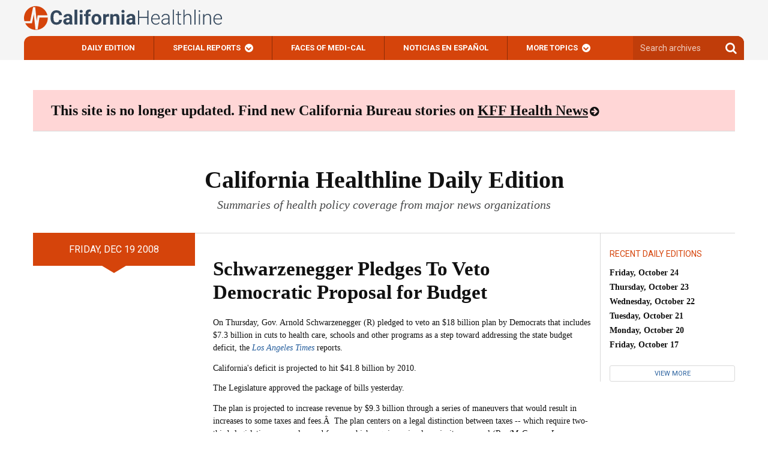

--- FILE ---
content_type: text/css
request_url: http://californiahealthline.org/wp-content/plugins/brightcove-video-connect/assets/css/brightcove_playlist.css
body_size: 300
content:
.brightcove-playlist {
  background-color: white;
  padding: 20px 20px 10px 20px;
  font-size: 80%; }

h3.brightcove-playlist-title {
  margin: 0 0 10px 0; }

.brightcove-playlist-item {
  display: table;
  margin-bottom: 20px;
  border-top: 1px solid #eee;
  padding-top: 20px;
  width: 100%; }

.brightcove-playlist-video-order-id {
  display: table-cell;
  vertical-align: middle;
  width: 20px;
  color: #999; }

.brightcove-playlist-video-thumbnail {
  display: table-cell;
  vertical-align: middle;
  width: 40%;
  padding-right: 20px; }

.brightcove-playlist-video-meta {
  display: table-cell;
  vertical-align: middle; }

h4.brightcove-playlist-video-title {
  margin: 0; }

.brightcove-playlist-videodescription {
  margin: 0; }
